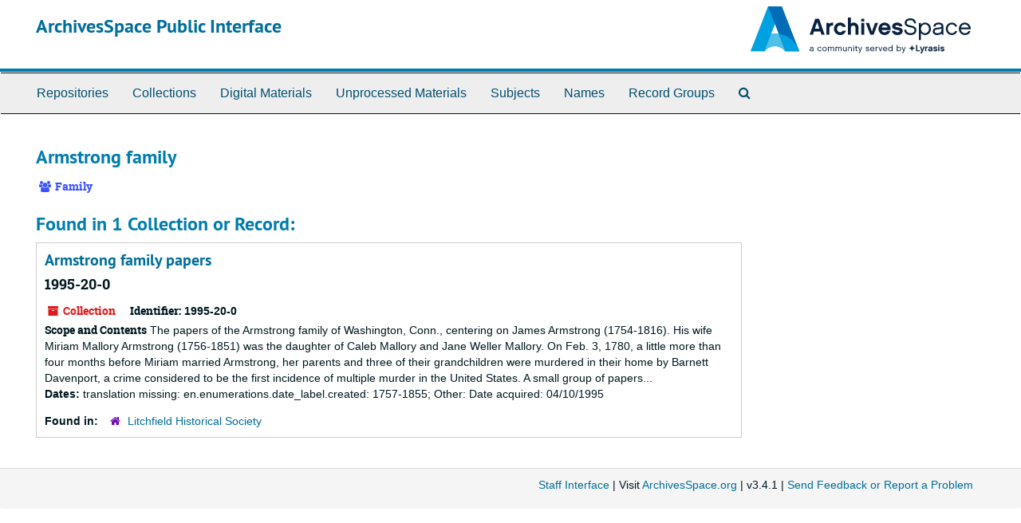

--- FILE ---
content_type: text/html;charset=utf-8
request_url: https://archives.litchfieldhistoricalsociety.org/agents/families/147
body_size: 3363
content:
<!DOCTYPE html>
<html lang="en">
<head>
	<meta charset="utf-8"/>
	<meta http-equiv="X-UA-Compatible" content="IE=edge"/>
	<meta name="viewport" content="width=device-width, initial-scale=1">
	<link href="/assets/favicon-cf02c9bdca5b62196c3ce3dec84ce495779068d65470a6f8261eed9380f373a1.ico" rel="shortcut icon" type="image/x-icon" />
	<title>Armstrong family | ArchivesSpace Public Interface</title>
	<meta name="csrf-param" content="authenticity_token" />
<meta name="csrf-token" content="RDP6oAJIeR1eUL2OCnbiLbDNOQkjeAkhUBQE1YF08XZzoSPqNuZyPwxlYyTXaUx5s3lE8JxQSVO1m79tLeq9Tw==" />

		<meta name="referrer" content="origin-when-cross-origin" />

	<script>
	 var APP_PATH = '/';
	 var SHOW_IDENTIFIERS_IN_TREE = false;
	</script>

	<link rel="stylesheet" media="all" href="/assets/application-02d1eb57938469307edbcf2cb1dd2b1c8a8aa4c18303b998e1831119d70913fc.css" />
	<script src="/assets/application-6c09884a329c1b01012f3affd214e3848aaba6c34c1e1c97581cf5a61f7b1c7b.js"></script>

	  <script type="application/ld+json">
    {
  "@context": "http://schema.org/",
  "@type": "Organization",
  "@id": "https://archives.litchfieldhistoricalsociety.org/agents/families/147",
  "name": "Armstrong family"
}
  </script>


			<!-- Begin plugin layout -->
			<!-- Google tag (gtag.js) -->
<script async src="https://www.googletagmanager.com/gtag/js?id=G-MJV49JMG9Q"></script>
<script>
  window.dataLayer = window.dataLayer || [];
  function gtag(){dataLayer.push(arguments);}
  gtag('js', new Date());
  gtag('config', 'G-MJV49JMG9Q');
</script>
			<!-- End plugin layout -->

<!-- HTML5 shim and Respond.js for IE8 support of HTML5 elements and media queries -->
<!-- WARNING: Respond.js doesn't work if you view the page via file:// -->
<!--[if lt IE 9]>
	<script src="https://oss.maxcdn.com/html5shiv/3.7.3/html5shiv.min.js"></script>
	<script src="https://oss.maxcdn.com/respond/1.4.2/respond.min.js"></script>
<![endif]-->
</head>

<body>
	<div class="skipnav">
  <a class="sr-only sr-only-focusable" href="#maincontent">Skip to main content</a>
</div>


	<div class="container-fluid no-pad">
		<section id="header">
  <div class="row">
    <div class="col-sm-8">
      <h1>
          <a title="Return to the ArchivesSpace homepage" href="https://archives.litchfieldhistoricalsociety.org">
        ArchivesSpace Public Interface
          </a>
      </h1>
    </div>
    <div class="col-sm-4 hidden-xs"><img class="logo" src="/assets/ArchivesSpaceLogo-da56fe8352a82ebae1f494da5bb1cf9257f8cea03426eebd45b7d27e056a22b2.svg" alt="ArchivesSpace - a community served by Lyrasis." /></div>
  </div>
</section>

		<section id="navigation">
  <nav class="navbar navbar-default" aria-label="top-level navigation">
    <div class="container-fluid navbar-header top-bar">
      <button type="button" class="navbar-toggle collapsed" data-toggle="collapse" data-target="#collapsemenu"
              aria-expanded="false">
        <span class="sr-only">Toggle Navigation</span>
        <span class="icon-bar"></span>
        <span class="icon-bar"></span>
        <span class="icon-bar"></span>
      </button>
      <div class="collapse navbar-collapse" id="collapsemenu">
        <ul class="nav nav navbar-nav">
            <li><a href="/repositories">Repositories</a></li>
            <li><a href="/repositories/resources">Collections</a></li>
            <li><a href="/objects?limit=digital_object">Digital Materials</a></li>
            <li><a href="/accessions">Unprocessed Materials</a></li>
            <li><a href="/subjects">Subjects</a></li>
            <li><a href="/agents">Names</a></li>
            <li><a href="/classifications">Record Groups</a></li>
            <li><a href="/search?reset=true" title="Search The Archives">
                <span class="fa fa-search" aria-hidden="true"></span>
                <span class="sr-only">Search The Archives</span>
              </a>
            </li>
        </ul>
      </div>
    </div>
  </nav>
</section>

	</div>

	<section id="content" class="container-fluid">
		<a name="maincontent" id="maincontent"></a>
		
		
<div id="main-content" class="agents">

  <div class="row" id="info_row">
    <div class="information col-sm-7">
      


<h1>
    Armstrong family
  <h4></h4>
</h1>


<div class="badge-and-identifier">
  <div class="record-type-badge agent">
    <i class="fa fa-users"></i>&#160;Family 
  </div>
</div>
    </div>
    <div class="page_actions col-sm-5 right">
      <div title="Page Actions" class="text-right">
 <ul class="list-inline">
      <li class="large-badge  align-center">
              <a id="staff-link" href="#" class="btn btn-default hide" target="_blank">
        <i class="fa fa-pencil fa-3x"></i>
        <br/>
        Staff Only
    </a>

      </li>
 </ul>
</div>

    </div>
  </div>


<div class="row">
  <div class="col-sm-9">
    
    

    
    
    
    
    
    
    
    
    
    
    
    
    
      <h2>Found in 1 Collection or Record:</h2>
  
       <div class="recordrow" style="clear:both" data-uri="/repositories/2/resources/877">
    


<h3>
    <a class="record-title" href="/repositories/2/resources/877">
      Armstrong family papers
    </a>
  <h4>1995-20-0</h4>
</h3>


<div class="badge-and-identifier">
  <div class="record-type-badge resource">
    <i class="fa fa-archive"></i>&#160;Collection 
  </div>
    <div class="identifier">
      <span class="id-label">Identifier:</span>&#160;<span class="component">1995-20-0</span>
    </div>
</div>
    <div class="recordsummary" style="clear:both">

    <div class="abstract single_note">
      <span class='inline-label'>Scope and Contents</span>
        The papers of the Armstrong family of Washington, Conn., centering on James Armstrong (1754-1816). His wife Miriam Mallory Armstrong (1756-1851) was the daughter of Caleb Mallory and Jane Weller Mallory. On Feb. 3, 1780, a little more than four months before Miriam married Armstrong, her parents and three of their grandchildren were murdered in their home by Barnett Davenport, a crime considered to be the first incidence of multiple murder in the United States. A small group of papers...
    </div>

    <div class="dates">
        <strong>Dates: </strong>
      translation missing: en.enumerations.date_label.created: 1757-1855; Other: Date acquired: 04/10/1995
    </div>

  <div class="staff-hidden hide">
  </div>

    

  <div class="result_context">
      <strong>Found in: </strong>
<span class="repo_name">
  <span class='record-type-badge repository' aria-hidden='true'>       <i class='fa fa-home'></i>     </span>
  <a href="/repositories/2">Litchfield Historical Society</a>
</span>

  </div>




</div>


   </div>

  

  </div>


  </div>
</div>

	</section>

	<script  type="text/javascript" >
		$(".upper-record-details .note-content").each(function(index, element){$(this).readmore(450)});
	</script>

	<div class="container-fluid panel-footer">
  <div class="row">
     <div class="col-md-12">
       <p class="footer-items"><a href="https://staff.archives.litchfieldhistoricalsociety.org">Staff Interface</a>
         | Visit <a href='http://archivesspace.org'>ArchivesSpace.org</a>
         | v3.4.1
          | <a id='aspaceFeedbackLink' href='https://archivesspace.org/contact' target='_blank'>Send Feedback or Report a Problem</a></p>
     </div>
  </div>
</div>


			<script>
				FRONTEND_URL = "https://staff.archives.litchfieldhistoricalsociety.org";
				RECORD_URI = "/agents/families/147";
				STAFF_LINK_MODE = "edit";
			</script>

</body>
</html>
